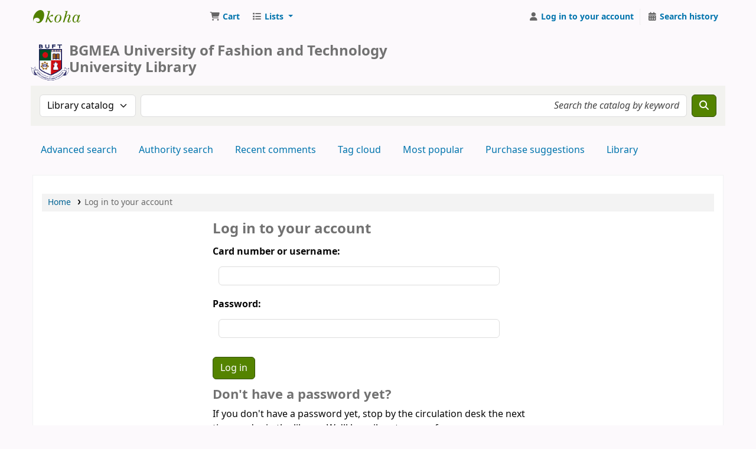

--- FILE ---
content_type: text/html; charset=utf-8
request_url: http://opac.buft.edu.bd:8005/cgi-bin/koha/opac-reserve.pl?biblionumber=328
body_size: 8769
content:























































































































<!DOCTYPE html>
<!-- TEMPLATE FILE: opac-auth.tt -->









<html lang="en" class="no-js">
<head>

<title>Log in to your account &rsaquo; BUFT Library catalog</title>



<meta http-equiv="Content-Type" content="text/html; charset=utf-8" />
<meta name="generator" content="Koha" /> <!-- leave this for stats -->
<meta name="viewport" content="width=device-width, initial-scale=1" />
<meta name="csrf-token" content="00d94774854631a887724ea14763c87fa2700154,a75e4dd3ad5125edde602af2fe9e7391e153d84c,1768767483">


<link rel="shortcut icon" href="http://library.buft.edu.bd/sites/default/files/logo.png" type="image/x-icon" />
<link rel="apple-touch-icon" href="http://library.buft.edu.bd/sites/default/files/logo.png" type="image/x-icon" />

    
        
    


    <link rel="stylesheet" type="text/css" href="/opac-tmpl/bootstrap/css/opac_24.1111000.css">




    <link rel="stylesheet" media="print" type="text/css" href="/opac-tmpl/bootstrap/css/print_24.1111000.css">





    <link rel="search" type="application/opensearchdescription+xml" href="http://opac.buft.edu.bd:8005//cgi-bin/koha/opac-search.pl?format=opensearchdescription" title="Search BUFT Library">
    <link rel="unapi-server" type="application/xml" title="unAPI" href="http://opac.buft.edu.bd:8005//cgi-bin/koha/unapi" />


<script>
    var Koha = {};
    function _(s) { return s } // dummy function for gettext
    const is_logged_in = false
</script>

<script src="/opac-tmpl/bootstrap/js/Gettext_24.1111000.js"></script>
<script src="/opac-tmpl/bootstrap/js/i18n_24.1111000.js"></script>

<link rel="stylesheet" href="/opac-tmpl/lib/fontawesome/css/fontawesome.min_24.1111000.css" type="text/css">
<link type="text/css" href="/opac-tmpl/lib/fontawesome/css/brands.min_24.1111000.css" rel="stylesheet">
<link rel="stylesheet" type="text/css" href="/opac-tmpl/lib/fontawesome/css/solid.min_24.1111000.css">































































































</head>




    


    




    

<body ID="opac-login-page" class="branch-default scrollto" >


































































































































<button id="scrolltocontent">Skip to main content</button>
<div id="wrapper">
    <div id="header-region" class="noprint">
        <nav class="navbar navbar-expand">
            <div id="logo">
            <a class="navbar-brand" href="/cgi-bin/koha/opac-main.pl">
                
                    BUFT Library
                
            </a>
            </div>
            
                
                    <div id="cartDetails" class="cart-message">Your cart is empty.</div>
                
                <ul id="cart-list-nav" class="navbar-nav">
                    
                        <li class="nav-item js-show">
                            <a href="#" class="nav-link" title="Collect items you are interested in" id="cartmenulink" role="button" aria-label="Cart">
                                <i id="carticon" class="fa fa-shopping-cart fa-fw fa-icon-black" aria-hidden="true"></i> <span class="cartlabel">Cart</span> <span id="basketcount"></span>
                            </a>
                        </li>
                    
                    <li class="divider-vertical"></li>
                    
                        
                            <li class="nav-item dropdown">
                                <a href="/cgi-bin/koha/opac-shelves.pl" title="Show lists" class="nav-link dropdown-toggle" id="listsmenu" data-bs-toggle="dropdown" role="button" aria-label="Show dropdown with detailed list information" aria-haspopup="true" aria-expanded="false"
                                    ><i class="fa fa-list fa-fw fa-icon-black" aria-hidden="true"></i> <span class="listslabel">Lists</span>
                                </a>
                                <div aria-labelledby="listsmenu" role="menu" class="dropdown-menu">
                                    
                                        <a class="dropdown-item" href="/cgi-bin/koha/opac-shelves.pl?op=list&amp;public=1" tabindex="0" role="menuitem"><strong>Public lists</strong></a>
                                        
                                        
                                            <a class="dropdown-item" href="/cgi-bin/koha/opac-shelves.pl?op=view&amp;shelfnumber=5&amp;sortfield=title" tabindex="0" role="menuitem">Latest Books</a>
                                            
                                            
                                        
                                    
                                    
                                    
                                        <div class="dropdown-divider"></div>
                                    
                                    
                                        <a class="dropdown-item" href="/cgi-bin/koha/opac-shelves.pl?op=list&amp;public=0" tabindex="0" role="menuitem"><strong>Your lists</strong></a>
                                        
                                            <a class="dropdown-item" href="/cgi-bin/koha/opac-shelves.pl?op=add_form" tabindex="0" role="menuitem">Log in to create your own lists</a>
                                        
                                    
                                </div> <!-- / .dropdown-menu -->
                            </li> <!-- / .nav-item.dropdown -->
                        
                    
                    

                </ul> <!-- / .navbar-nav -->
            
            
                
                
                <ul id="members" class="navbar-nav">
                    <li class="nav-item dropdown dropdown-menu-end">
                        
                            
                                
                                    <a href="/cgi-bin/koha/opac-user.pl" class="nav-link login-link loginModal-trigger" aria-label="Log in to your account"><i class="fa fa-user fa-fw fa-icon-black fa-fw" aria-hidden="true"></i> <span class="userlabel">Log in to your account</span></a>
                                
                            
                        

                        
                    </li>
                    <!-- Cookie consent button for non logged-in users -->
                    
                        <li style="display:none" id="cookieConsentDivider" class="divider-vertical" aria-hidden="true"></li>
                        <li style="display:none" id="cookieConsentLi" class="nav-item" aria-hidden="true">
                            <a id="cookieConsentButton" href="#" name="Your cookies" class="nav-link" title="View and amend cookies you have consented to" role="button">
                                <i class="fa fa-cookie-bite fa-fw fa-icon-black" aria-hidden="true"></i>
                                <span class="cookieconsentlabel">Your cookies</span>
                            </a>
                        </li>
                    
                    
                        
                            <li class="divider-vertical"></li>
                            <li class="nav-item search_history">
                                <a class="nav-link" href="/cgi-bin/koha/opac-search-history.pl" title="View your search history">
                                    <i class="fa fa-calendar-days fa-fw fa-icon-black" aria-hidden="true"></i>
                                    <span class="search_history_label">Search history</span>
                                </a>
                            </li>
                        
                    
                </ul>
            
        </nav> <!-- /navbar -->

        
            <div class="container-fluid">
                <div class="row">
                    <div class="col">
                        
    
        <div id="opacheader">
            
                <div class="en_item">
                    
                    <div class="en_body"><div>
<p><img src="http://library.buft.edu.bd/sites/default/files/logo.png" style="float: left;" /></p>
<h1>BGMEA University of Fashion and Technology <br />University Library</h1>
</div>
<!-- INKOLT_FEEDBACK_BEGIN --> <!-- TOUCH ONLY IF YOU KNOW WHAT YOU ARE DOING --> <!-- feedback modal hidden by default -->
<div id="feedbackModal" class="modal fade hide" role="dialog" aria-labelledby="modalFeedbackLabel" aria-hidden="true" style="position: absolute !important;" tabindex="-1">
<div class="modal-header"><button type="button" class="closebtn" data-dismiss="modal" aria-hidden="true">&times;</button></div>
<div class="modal-body"><fieldset class="brief"><label for="name">Name:</label><input type="text" /> <!-- check if UserDesignation is setup --> <label for="phone">Phone No:</label><input type="text" id="phone" name="phone" /> <label for="email">Email:</label><input type="text" id="email" name="email" /> <label for="comment">Comment:</label><textarea id="comment" name="comment" rows="3" style="width: 97%;"></textarea></fieldset></div>
<div class="modal-footer"><input type="submit" id="feedbackModalSubmit" class="btn btn-primary" value="Submit" /> <a href="#" data-dismiss="modal" aria-hidden="true" class="cancel">Cancel</a></div>
</div>
<!-- #feedbackModal  --> <!-- INKOLT_FEEDBACK_END --> <!-- JS and CSS for Koha Galadriel OPAC Theme Plugin 
   This JS was added automatically by installing the Koha Galadriel OPAC Theme Plugin
   Please do not modify --><link href="https://fonts.googleapis.com/css?family=Archivo" rel="stylesheet" />
<style>
      body {
        font-family: 'Archivo';
      }
    </style>
<style>
.mastheadsearch{background:linear-gradient(to bottom, #f2f2ef 38%, #f2f2ef 100%) repeat scroll 0% 0% transparent !important;}#login .btn{font-family:inherit;text-transform:uppercase;display:inline-block;*display:inline;*zoom:1;padding:4px 12px;margin-bottom:0;font-size:14px;line-height:20px;text-align:center;vertical-align:middle;cursor:pointer;color:#ffffff;text-shadow:none;background-color:#254A71;background-image:-moz-linear-gradient(top, #254A71, #254A71);background-image:-webkit-gradient(linear, 0 0, 0 100%, from(#254A71), to(#254A71));background-image:-webkit-linear-gradient(top, #254A71, #254A71);background-image:-o-linear-gradient(top, #254A71, #254A71);background-image:linear-gradient(to bottom, #254A71, #254A71);background-repeat:repeat-x;filter:progid:DXImageTransform.Microsoft.gradient(startColorstr='#ffffffff', endColorstr='#ffe6e6e6', GradientType=0);border-color:#e6e6e6 #e6e6e6 #bfbfbf;border-color:rgba(0, 0, 0, 0.1) rgba(0, 0, 0, 0.1) rgba(0, 0, 0, 0.25);*background-color:#4385CA;filter:progid:DXImageTransform.Microsoft.gradient(enabled = false);-webkit-border-radius:4px;-moz-border-radius:4px;border-radius:4px;*margin-left:.3em;-webkit-box-shadow:none;-moz-box-shadow:none;box-shadow:none;background-repeat:no-repeat;border:none;cursor:pointer;display:inline-block;font-size:16px;font-weight:300;line-height:normal;padding:10px 88px;position:relative;border-radius:0px;margin-left:10px;}#login{background-color:#DCDFE0;border-radius:2px;border-top:8px solid #B4B7B8;width:273px;margin:0 auto 10px auto;}#login legend{color:#000;font-size:16px;font-weight:300;border:none;text-align:center;}#login label{color:#000;font-size:16px;font-weight:300;border:none;padding:10px;}#userid, #password{margin-left:10px;height:32px;width:85%;}#login form{margin:0 0 20px;width:224px;margin:0 auto;}#login form{margin:0 0 20px;width:253px;margin:0 auto;}#login{border-top:7px solid #008000;}.coverimages{left:0;float:left;padding-right:50px;padding-bottom:40px;top:0;}.item-thumbnail{padding:1px;box-shadow:5px 5px 10px grey;}span.no-image{padding:1px;box-shadow:5px 5px 10px grey;}.coverimages img{box-shadow:5px 5px 10px grey;}.available{text-transform:uppercase;}.bibliocol .ratings{display:none;}#moresearches{padding:0;}#login legend{border-top-left-radius:7px;border-top-right-radius:7px;}#moresearches{margin:.5em 0;padding:0 .8em;}#moresearches ul li{height:55px;display:inline-block;}#moresearches ul{list-style-type:none;margin:0;padding:0;overflow:hidden;border-radius:0px;}#moresearches li{float:left;}#moresearches li:after{content:"";}#moresearches li a{display:block;text-align:center;padding:14px 16px;text-decoration:none;}#moresearches li a:hover{}.no-image{background-image:url('https://rawgit.com/bywatersolutions/web-assets/master/sites/galadriel/Classic-Red-Book-Cover-Texture.jpg');background-size:100% 100%;text-indent:100%;white-space:nowrap;overflow:hidden;}
/*Search Results Page*/
    #results a.title {
        font-size: 1.29143rem;
        line-height: 1.52;
        font-weight: 400;
        color: #2F3C4A;
    }

    #results .author {
        color: #305972;
        font-size: 18px;
        font-weight: 300;
        text-decoration: none;
        font-size: 16px;
        margin-top: 10px;
        line-height: 2;
    }

    #results .results_summary {
        line-height: 1.53;
    }

    #results .available {
        font-weight: 300;
        font-size: 18px;
    }

    #results .actions {
        font-size: 20px;
    }
    .hold, .disabled {
        background-image: none !important;
    }


    .actions  {
    display: inline-block;
    *display: inline;
    *zoom: 1;
    padding: 4px 12px;
    margin-bottom: 0;
    font-size: 14px;
    line-height: 20px;
    text-align: center;
    vertical-align: middle;
    cursor: pointer;
    color: #333333;
    text-shadow: 0 1px 1px rgba(255, 255, 255, 0.75);
    background-color: #f5f5f5;
    background-image: -moz-linear-gradient(top, #ffffff, #e6e6e6);
    background-image: -webkit-gradient(linear, 0 0, 0 100%, from(#ffffff), to(#e6e6e6));
    background-image: -webkit-linear-gradient(top, #ffffff, #e6e6e6);
    background-image: -o-linear-gradient(top, #ffffff, #e6e6e6);
    background-image: linear-gradient(to bottom, #ffffff, #e6e6e6);
    background-repeat: repeat-x;
    filter: progid:DXImageTransform.Microsoft.gradient(startColorstr='#ffffffff', endColorstr='#ffe6e6e6', GradientType=0);
    border-color: rgba(0, 0, 0, 0.1) rgba(0, 0, 0, 0.1) rgba(0, 0, 0, 0.25);
    *background-color: #e6e6e6;
    filter: progid:DXImageTransform.Microsoft.gradient(enabled = false);
    border: 1px solid #cccccc;
    *border: 0;
    border-bottom-color: #b3b3b3;
    -webkit-border-radius: 4px;
    -moz-border-radius: 4px;
    border-radius: 4px;
    *margin-left: .3em;
    -webkit-box-shadow: inset 0 1px 0 rgba(255,255,255,.2), 0 1px 2px rgba(0,0,0,.05);
    -moz-box-shadow: inset 0 1px 0 rgba(255,255,255,.2), 0 1px 2px rgba(0,0,0,.05);
    box-shadow: inset 0 1px 0 rgba(255,255,255,.2), 0 1px 2px rgba(0,0,0,.05);
}

#results .actions-menu .actions a {
      background-image: none;
}

</style>
<script type="text/javascript">
function r(f){/in/.test(document.readyState)?setTimeout('r('+f+')',9):f()}
r(function(){const links=['/cgi-bin/koha/opac-search.pl','/cgi-bin/koha/opac-course-reserves.pl','/cgi-bin/koha/opac-authorities-home.pl','/cgi-bin/koha/opac-tags.pl'];for(var i=0,len=links.length;i<len;i++){const link=links[i];if(window.location.href.indexOf(link)>-1){elt=document.querySelector("a[href='"+link+"']");elt.classList.add('active');break;}}});

</script></div>
                </div>
            
        </div>
    

                    </div>
                </div>
            </div>
        

    </div> <!-- / header-region -->

    
        <div class="container-fluid">
            
                <div class="row">
                    <div class="col">
                            <div id="opac-main-search" class="mastheadsearch">
                                
                                    <form name="searchform" method="get" action="/cgi-bin/koha/opac-search.pl" id="searchform">
                                        <div class="row gx-2">
                                            <div class="col-sm-auto order-2 order-sm-2">
                                            <label for="masthead_search" class="visually-hidden">Search the catalog by:</label>
                                                <select name="idx" id="masthead_search" class="form-select">
                                                    
                                                        <option value="" data-placeholder="Search the catalog by keyword">Library catalog</option>
                                                    
                                                    
                                                        <option value="ti" data-placeholder="Search the catalog by title">Title</option>
                                                    
                                                    
                                                        <option value="au" data-placeholder="Search the catalog by author">Author</option>
                                                    
                                                    
                                                        <option value="su" data-placeholder="Search the catalog by subject">Subject</option>
                                                    
                                                    
                                                        <option value="nb" data-placeholder="Search the catalog by ISBN">ISBN</option>
                                                    
                                                    
                                                        <option value="ns" data-placeholder="Search the catalog by ISSN">ISSN</option>
                                                    
                                                    
                                                        <option value="se" data-placeholder="Search the catalog by series">Series</option>
                                                    
                                                    
                                                        
                                                            <option value="callnum" data-placeholder="Search the catalog by call number">Call number</option>
                                                        
                                                    
                                                </select>
                                            </div> <!-- /.col-sm-auto -->

                                            <div class="col order-4 order-sm-3">
                                                
                                                <label for="translControl1" class="visually-hidden">Search the catalog by keyword</label>
                                                    <input type="text" class="transl1 form-control" id="translControl1" name="q" value="" placeholder="Search the catalog by keyword" /><span id="translControl"></span>
                                                
                                            </div> <!-- /.col -->

                                            
                                                
                                                    
                                                
                                            

                                            <div class="order-5 col-sm-auto">
                                                <button type="submit" id="searchsubmit" class="btn btn-primary" title="Search" aria-label="Search">
                                                    <i class="fa fa-search" aria-hidden="true"></i>
                                                </button>
                                            </div>

                                        </div> <!-- /.form-row -->
                                        <input type="hidden" name="weight_search" value="1">
                                    </form>
                                
                            </div><!-- /#opac-main-search -->
                    </div> <!-- /.col -->
                </div> <!-- /.row -->
            

            <div class="row">
                <ul class="nav" id="moresearches">
                    <li class="nav-item">
                        <a href="/cgi-bin/koha/opac-search.pl">Advanced search</a>
                    </li>
                    
                    
                    
                        <li class="nav-item">
                            <a href="/cgi-bin/koha/opac-authorities-home.pl">Authority search</a>
                        </li>
                    
                    
                        <li class="nav-item">
                            <a href="/cgi-bin/koha/opac-showreviews.pl">Recent comments</a>
                        </li>
                    
                    
                        <li class="nav-item">
                            <a href="/cgi-bin/koha/opac-tags.pl">Tag cloud</a>
                        </li>
                    
                    
                    
                        <li class="nav-item">
                            <a href="/cgi-bin/koha/opac-topissues.pl">Most popular</a>
                        </li>
                    
                    
                    
                        
                            <li class="nav-item">
                                <a href="/cgi-bin/koha/opac-suggestions.pl?suggested_by_anyone=1">Purchase suggestions</a>
                            </li>
                        
                    
                    
                        <li class="nav-item">
                            <a id="library_page" href="/cgi-bin/koha/opac-library.pl">
                                
                                    <span>Library</span>
                                
                            </a>
                        </li>
                    
                    
    

                </ul> <!-- /.nav#moresearches -->
            </div> <!-- /.row -->
        </div> <!-- /.container-fluid -->
    

    
        <!-- Login form hidden by default, used for modal window -->
        <div id="loginModal" class="modal" tabindex="-1" role="dialog" aria-labelledby="modalLoginLabel" aria-hidden="true">
            <div class="modal-dialog">
                <div class="modal-content">
                    <div class="modal-header">
                        <h1 class="modal-title" id="modalLoginLabel">Log in to your account</h1>
                        <button type="button" class="btn-close" data-bs-dismiss="modal" aria-label="Close"></button>
                    </div>
                    <form action="/cgi-bin/koha/opac-user.pl" method="post" name="auth" id="modalAuth">
                        <input type="hidden" name="csrf_token" value="00d94774854631a887724ea14763c87fa2700154,a75e4dd3ad5125edde602af2fe9e7391e153d84c,1768767483" />

                        <input type="hidden" name="has-search-query" id="has-search-query" value="" />
                        <div class="modal-body">
                            
                            
                            
                                
                                
                                <input type="hidden" name="koha_login_context" value="opac" />
                                <fieldset class="brief">
                                    <div class="local-login">
                                        
    <label for="muserid">Card number or username:</label>
<input type="text" id="muserid" name="login_userid" autocomplete="off" />
                                        <label for="mpassword">Password:</label><input type="password" id="mpassword" name="login_password" autocomplete="off" />
                                        <fieldset class="action">
                                            <input type="hidden" name="op" value="cud-login" />
                                            <input type="submit" class="btn btn-primary" value="Log in" />
                                        </fieldset>
                                    </div>
                                    
                                    
                                        <div id="forgotpassword-modal" class="forgotpassword">
                                            <p><a href="/cgi-bin/koha/opac-password-recovery.pl">Forgot your password?</a></p>
                                        </div>
                                    
                                    
                                        <div id="patronregistration-modal" class="patronregistration">
                                            <p><a href="/cgi-bin/koha/opac-memberentry.pl">Create an account</a></p>
                                        </div>
                                    
                                </fieldset>
                            
                        </div>
                    </form> <!-- /#auth -->
                </div> <!-- /.modal-content -->
            </div> <!-- /.modal-dialog -->
        </div>  <!-- /#modalAuth  -->
    

    


<div class="main">
    
    <nav id="breadcrumbs" aria-label="Breadcrumb" class="breadcrumbs">
        <ol class="breadcrumb">
            
            
                
    
        <li class="breadcrumb-item">
            
                    <a href="/cgi-bin/koha/opac-main.pl" title="Home">Home</a>
                
        </li>
    

                <li class="breadcrumb-item active">
            <a href="#" aria-current="page">
                
            
                <span>Log in to your account</span>
            
        
            </a>
        </li>
            
        </ol>
    </nav>


    <div class="container-fluid">
        <div class="row justify-content-center">
            <div class="col-md-10 col-lg-6">
                <div id="opac-auth" class="maincontent">
                    <!--CONTENT-->
                    
                        

                        
                            <!-- login prompt time-->
                            <h1>Log in to your account</h1>

                            

                            


                            

                            

                            

                        
                            

                            
                            

                            
                        

                        

                        
                            
                                <form action="/cgi-bin/koha/opac-reserve.pl" name="auth" id="auth" method="post" autocomplete="off">
                            
                                     <input type="hidden" name="csrf_token" value="00d94774854631a887724ea14763c87fa2700154,a75e4dd3ad5125edde602af2fe9e7391e153d84c,1768767483" />

                                <input type="hidden" name="op" value="cud-login" />
                                <input type="hidden" name="koha_login_context" value="opac" />

                                <div class="local-login">
                                    <fieldset class="brief">
                                        
                                            
                                            
                                            
                                            
                                            <input type="hidden" name="biblionumber" value="328" />
                                        
                                        <div class="form-group">
                                            
    <label for="userid">Card number or username:</label>

                                            <input class="form-control" type="text"  size="25" id="userid"  name="login_userid" autocomplete="off" />
                                        </div>
                                        <div class="form-group">
                                            <label for="password">Password:</label>
                                            <input class="form-control" type="password"  size="25" id="password"  name="login_password" autocomplete="off" />
                                        </div>
                                        <fieldset class="action">
                                            <input type="submit" value="Log in" class="btn btn-primary" />
                                        </fieldset>
                                    </fieldset>
                                </div>

                                <div id="nologininstructions">
                                    
                                        <h2>Don't have a password yet?</h2>
                                        <p>If you don't have a password yet, stop by the circulation desk the next time you're in the library. We'll happily set one up for you.</p>
                                        <h2>Don't have a library card?</h2>
                                        <p>If you don't have a library card, stop by your local library to sign up.</p>
                                    
                                </div>
                                
                                    <div id="forgotpassword">
                                        <p><a href="/cgi-bin/koha/opac-password-recovery.pl">Forgot your password?</a></p>
                                    </div>
                                
                                
                                    <div id="registrationinstructions">
                                        <p><a href="/cgi-bin/koha/opac-memberentry.pl">Create an account</a></p>
                                    </div>
                                
                            </form>
                        
                    

                    

                </div> <!-- /.opac-auth -->
            </div> <!-- /.col-md-10 col-lg-6 -->
        </div> <!-- /.row -->
    </div> <!-- /.container-fluid -->
</div> <!-- /.main -->




































































































        
        
            <div class="container-fluid">
                <div class="row">
                    <div class="col">
                        
    
        <div id="opaccredits">
            
                <div class="en_item">
                    
                    <div class="en_body"><center></center><center></center><center>Copyright &copy; 2019-2023 | BUFT Library <strong><br /><span style="color: #333300;"><a><span style="color: #333300;">BGMEA University of Fashion and Technology</span></a></span> <br /><a href="http://library.buft.edu.bd/" target="_blank" rel="noopener">Library Home</a> | <a href="http://www.buft.edu.bd">University Home</a> </strong> | Maintained by Library Team</center><center>
<p>
<script type="text/javascript">
document.write ('<p><span id="date-time">', new Date().toLocaleString(), '<\/span>.<\/p>')
if (document.getElementById) onload = function () {
	setInterval ("document.getElementById ('date-time').firstChild.data = new Date().toLocaleString()", 50)
}
</script>
</p>
</center>
<p>&nbsp;</p>
<!-- JS and CSS for Koha Caboose OPAC Theme Plugin 
   This JS was added automatically by installing the Koha Caboose OPAC Theme Plugin
   Please do not modify -->
<p>&nbsp;</p>
<!-- End of JS and CSS for Koha Caboose OPAC Theme Plugin -->
<p>&nbsp;</p>
<!-- JS and CSS for Koha Galadriel OPAC Theme Plugin 
   This JS was added automatically by installing the Koha Galadriel OPAC Theme Plugin
   Please do not modify --><!-- End of JS and CSS for Koha Galadriel OPAC Theme Plugin --></div>
                </div>
            
        </div>
    

                    </div>
                </div>
            </div>
        
    </div> <!-- / #wrapper in masthead.inc -->

    




<!-- CookieConsentedJS code that may run -->


<!-- JavaScript includes -->
<script src="/opac-tmpl/lib/jquery/jquery-3.6.0.min_24.1111000.js"></script>
<script src="/opac-tmpl/lib/jquery/jquery-migrate-3.3.2.min_24.1111000.js"></script>
<script src="/opac-tmpl/lib/bootstrap/js/bootstrap.bundle.min_24.1111000.js"></script>
<script src="/opac-tmpl/lib/fontfaceobserver/fontfaceobserver.min_24.1111000.js"></script>
<script src="/opac-tmpl/lib/enquire/enquire.min_24.1111000.js"></script>
<script>
    let logged_in_user_id = "";
</script>
<script src="/opac-tmpl/bootstrap/js/global_24.1111000.js"></script>
<script type="module" src="/opac-tmpl/bootstrap/js/form-submit_24.1111000.js"></script>


<script>
    

    
    $(".print-large").on("click",function(){
        window.print();
        return false;
    });
    $(".addtoshelf").on("click",function(e){
        e.preventDefault();
        Dopop( this.href );
    });
    $("body").on("click", ".addtocart", function(e){
        e.preventDefault();
        var biblionumber = $(this).data("biblionumber");
        addRecord( biblionumber );
    });
    $("body").on("click", ".cartRemove", function(e){
        e.preventDefault();
        var biblionumber = $(this).data("biblionumber");
        delSingleRecord( biblionumber );
    });
</script>


    <script src="/opac-tmpl/bootstrap/js/basket_24.1111000.js"></script>


<script src="/opac-tmpl/bootstrap/js/tags_24.1111000.js"></script>









<script src="/opac-tmpl/lib/js-cookie/js.cookie-3.0.1.min_24.1111000.js"></script>
<script>
$(document).ready(function() {
    if($('#searchsubmit').length) {
        $(document).on("click", '#searchsubmit', function(e) {
            Cookies.remove("form_serialized", { path: '/'});
            Cookies.remove("form_serialized_limits", { path: '/'});
            Cookies.remove("search_path_code", { path: '/'});
        });
    }
});
</script>




<script src="/opac-tmpl/lib/dayjs/dayjs.min_24.1111000.js"></script>
<script src="/opac-tmpl/lib/dayjs/plugin/timezone_24.1111000.js"></script>
<script src="/opac-tmpl/lib/dayjs/plugin/utc_24.1111000.js"></script>
<script>
    dayjs.extend(window.dayjs_plugin_utc);
    dayjs.extend(window.dayjs_plugin_timezone);
</script>

<!-- js-date-format.inc -->
<script>
    (function() {
        var def_date_format = 'us';
        var def_time_format = '24hr';
        var def_tz = 'Asia/Dhaka';

        var get_date_pattern = function(format) {
            var date_pattern = 'YYYY-MM-DD';
            if(format == 'us') date_pattern = 'MM/DD/YYYY';
            if(format == 'metric') date_pattern = 'DD/MM/YYYY';
            if(format == 'dmydot') date_pattern = 'DD.MM.YYYY';
            return date_pattern;
        };

        var get_time_pattern = function(format) {
            var time_pattern = 'HH:mm';
            if(format == '12hr') time_pattern = 'hh:mm a';
            return time_pattern;
        };

        /*
         * A JS equivilent of the KohaDates TT Plugin. Passed an rfc3339 formatted date string,
         * or JS Date, the function will return a date string formatted as per the koha instance config.
         * Optionally accepts a dateformat parameter to allow override of the configured output format
         * as well as a 'withtime' boolean denoting whether to include time or not in the output string.
         */
        window.$date = function(value, options) {
            if(!value) return '';
            var tz = (options&&options.tz)||def_tz;
            var m = dayjs(value);
            if ( ! value.match(/^\d{4}-\d{2}-\d{2}$/ ) ) {
                m = m.tz(tz);
            }

            var dateformat = (options&&options.dateformat)||def_date_format;
            var withtime = (options&&options.withtime)||false;

            if(dateformat=='rfc3339' && withtime) return m.format();

            var timeformat = (options&&options.timeformat)||def_time_format;
            var date_pattern = get_date_pattern(dateformat);
            var time_pattern = !withtime?'':' '+get_time_pattern(timeformat);

            return m.format(date_pattern+time_pattern);
        }

        window.$datetime = function(value, options) {
            options = options||{};
            options.withtime = true;
            return $date(value, options);
        };

        window.$time = function(value, options) {
            if(!value) return '';
            var tz = (options&&options.tz)||def_tz;
            var m = dayjs(value);
            if(tz) m = m.tz(tz);

            var dateformat = (options&&options.dateformat);
            var timeformat = (dateformat=='rfc3339'&&'24hr')||(options&&options.timeformat)||def_time_format;

            return m.format(get_time_pattern(timeformat)+(dateformat=='rfc3339'?':ss'+(!m.isUTC()?'Z':''):''))+(dateformat=='rfc3339' && m.isUTC()?'Z':'');
        }

    })();
</script>
<!-- / js-date-format.inc -->

<script>
    (function() {
        /**
         * Format the biblio response from a Koha RESTful API request.
         * @param  {Object}  biblio  The biblio json object as returned from the Koha RESTful API
         * @param  {Object}  config  A configuration object
         *                           Valid keys are: `link`
         * @return {string}          The formatted HTML string
         */
        window.$biblio_to_html = function(biblio, config) {

            if (biblio === undefined) {
                return ''; // empty string for no biblio
            }

            var title = '<span class="biblio-title">';
            if (biblio.title != null && biblio.title != '') {
                title += escape_str(biblio.title);
            } else {
                title += _("No title");
            }
            title += '</span>';

            // add subtitle
            if (biblio.subtitle != null && biblio.subtitle != '') {
                title += ' <span class="biblio-subtitle">' + escape_str(biblio.subtitle) + '</span>';
            }

            // set title as link
            if (config && config.link) {
                if (config.link === 'marcdetail') {
                    title = '<a href="/cgi-bin/koha/opac-MARCdetail.pl?biblionumber=' + encodeURIComponent(biblio.biblio_id) + '" class="title">' + title + '</a>';
                } else if (config.link === 'labeled_marc') {
                    title = '<a href="/cgi-bin/koha/opac-labeledMARCdetail.pl?biblionumber=' + encodeURIComponent(biblio.biblio_id) + '" class="title">' + title + '</a>';
                } else if (config.link === 'isbd') {
                    title = '<a href="/cgi-bin/koha/opac-ISBDdetail.pl?biblionumber=' + encodeURIComponent(biblio.biblio_id) + '" class="title">' + title + '</a>';
                } else {
                    title = '<a href="/cgi-bin/koha/opac-detail.pl?biblionumber=' + encodeURIComponent(biblio.biblio_id) + '" class="title">' + title + '</a>';
                }
            }

            // add medium
            if (biblio.medium != null && biblio.medium != '') {
                title += ' <span class="biblio-medium">' + escape_str(biblio.medium) + '</span>';
            }

            // add part numbers/names
            let part_numbers = (typeof biblio.part_number === 'string') ? biblio.part_number.split("|") : [];
            let part_names = (typeof biblio.part_name === 'string') ? biblio.part_name.split("|") : [];
            let i = 0;
            while (part_numbers[i] || part_names[i]) {
                if (part_numbers[i]) {
                    title += ' <span class="part-number">' + escape_str(part_numbers[i]) + '</span>';
                }
                if (part_names[i]) {
                    title += ' <span class="part-name">' + escape_str(part_names[i]) + '</span>';
                }
                i++;
            }

            return title;
        };
    })();
</script>


<script>
    // Hide circular 'Log in to Your Account' link in opac-auth.pl
    $(document).ready(function() {
        if ( $("#auth" ) ) { $("#members ul li a").hide(); }
    });
</script>


    <script>
        $(document).ready(function(){
 
$(".dropdown:eq(1)").after($("#vk_img").clone().show());
$("input").focus(function(){currTarget = this;});
 
});

$("select[name='idx']").append("<option value='bc'>Accession no.</option>");

//Add Texts
 $(document).ready(function(){
    $('.no-image').remove();
});



    </script>






</body>
</html>


